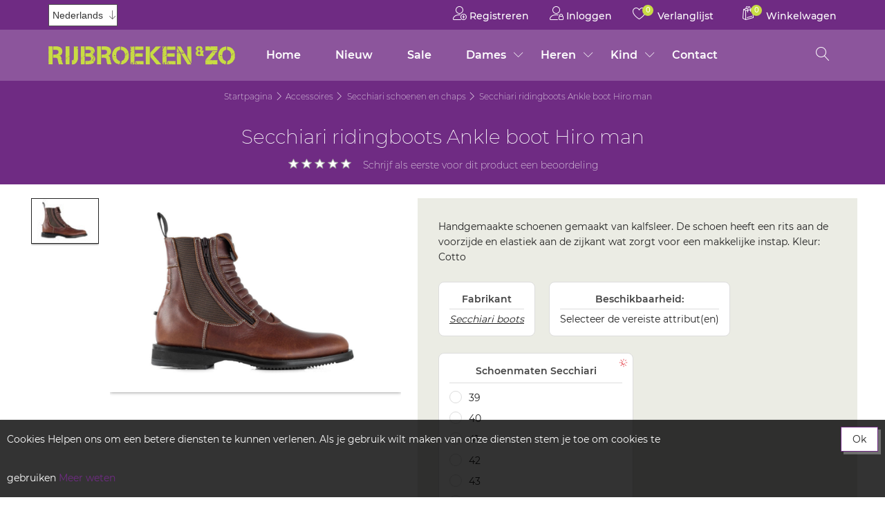

--- FILE ---
content_type: text/html; charset=utf-8
request_url: https://rijbroekenenzo.nl/secchiari-ridingboots-ankle-boot-hiro-man-3
body_size: 14843
content:
<!DOCTYPE html><html lang=nl class="html-product-details-page html-columns-one-page"><head><title>Secchiari ridingboots Ankle boot Hiro man | Rijbroeken en zo! Paardrijkleding online</title><meta charset=UTF-8><meta name=description content="Handgemaakte schoenen gemaakt van kalfsleer.
De schoen heeft een rits aan de voorzijde en elastiek aan de zijkant wat zorgt voor een makkelijke instap.
Kleur: Cotto"><meta name=keywords content="rijkleding,paardrijkleding,rijbroeken,rijjasje,ruitersportkleding,ruitershop,Anky,Lavalencio,Harry's horse,Equiline,EuroStar,Catago,hv polo,Naketano,Samshield,pk,Cavalleria,Kask"><meta name=generator content=nopCommerce><meta name=viewport content="width=device-width, initial-scale=1"><meta property=og:type content=product><meta property=og:title content="Secchiari ridingboots Ankle boot Hiro man"><meta property=og:description content="Handgemaakte schoenen gemaakt van kalfsleer.
De schoen heeft een rits aan de voorzijde en elastiek aan de zijkant wat zorgt voor een makkelijke instap.
Kleur: Cotto"><meta property=og:image content=https://rijbroekenenzo.nl/images/thumbs/0000157_secchiari-ridingboots-ankle-boot-hiro-man_550.jpeg><meta property=og:image:url content=https://rijbroekenenzo.nl/images/thumbs/0000157_secchiari-ridingboots-ankle-boot-hiro-man_550.jpeg><meta property=og:url content=https://rijbroekenenzo.nl/secchiari-ridingboots-ankle-boot-hiro-man-3><meta property=og:site_name content="Rijbroeken en Zo!"><meta property=twitter:card content=summary><meta property=twitter:site content="Rijbroeken en Zo!"><meta property=twitter:title content="Secchiari ridingboots Ankle boot Hiro man"><meta property=twitter:description content="Handgemaakte schoenen gemaakt van kalfsleer.
De schoen heeft een rits aan de voorzijde en elastiek aan de zijkant wat zorgt voor een makkelijke instap.
Kleur: Cotto"><meta property=twitter:image content=https://rijbroekenenzo.nl/images/thumbs/0000157_secchiari-ridingboots-ankle-boot-hiro-man_550.jpeg><meta property=twitter:url content=https://rijbroekenenzo.nl/secchiari-ridingboots-ankle-boot-hiro-man-3><link href=/lib/jquery-ui/jquery-ui-1.12.1.custom/jquery-ui.min.css rel=stylesheet><link href=/Themes/RijbroekenEnZo/Content/css/magnific-popup.css rel=stylesheet><link href=/Themes/RijbroekenEnZo/Content/css/xzoom.css rel=stylesheet><link href=/Themes/RijbroekenEnZo/Content/css/slinky.min.css rel=stylesheet><link href=/Themes/RijbroekenEnZo/Content/css/linearicons.css rel=stylesheet><link href=/Themes/RijbroekenEnZo/Content/css/slick-theme.css rel=stylesheet><link href=/Themes/RijbroekenEnZo/Content/css/slick.css rel=stylesheet><link href="/Themes/RijbroekenEnZo/Content/css/rijbroeken.css?cdv=346246" rel=stylesheet><link href=/Themes/RijbroekenEnZo/Content/css/skeletabs.css rel=stylesheet><link href=/Themes/RijbroekenEnZo/Content/fancybox/jquery.fancybox.css rel=stylesheet><link href=/lib/magnific-popup/magnific-popup.css rel=stylesheet><link rel=apple-touch-icon sizes=180x180 href=/icons/icons_0/apple-touch-icon.png><link rel=icon type=image/png sizes=32x32 href=/icons/icons_0/favicon-32x32.png><link rel=icon type=image/png sizes=16x16 href=/icons/icons_0/favicon-16x16.png><link rel=manifest href=/icons/icons_0/site.webmanifest><link rel=mask-icon href=/icons/icons_0/safari-pinned-tab.svg color=#6f2b82><link rel="shortcut icon" href=/icons/icons_0/favicon.ico><meta name=msapplication-TileColor content=#603cba><meta name=msapplication-config content=/icons/icons_0/browserconfig.xml><meta name=theme-color content=#ffffff><script id=mcjs>!function(n,t,i,r,u){r=n.createElement(t);u=n.getElementsByTagName(t)[0];r.async=1;r.src=i;u.parentNode.insertBefore(r,u)}(document,"script","https://chimpstatic.com/mcjs-connected/js/users/eccd3285724d95e6fc6ce397d/da7b274fc607e66e44c189f83.js")</script><body><div class=ajax-loading-block-window style=display:none></div><div id=dialog-notifications-success title=Melding style=display:none></div><div id=dialog-notifications-error title=Fout style=display:none></div><div id=dialog-notifications-warning title=Waarschuwing style=display:none></div><div id=bar-notification class="bar-notification-container generalNote" data-close=Sluiten><div class=generalnote-main></div></div><!--[if lte IE 8]><div style=clear:both;height:59px;text-align:center;position:relative><a href=http://www.microsoft.com/windows/internet-explorer/default.aspx target=_blank> <img src=/Themes/RijbroekenEnZo/Content/images/ie_warning.jpg height=42 width=820 alt="You are using an outdated browser. For a faster, safer browsing experience, upgrade for free today."> </a></div><![endif]--><div class=master-wrapper-page><div class=header><div class=header-upper><div class=header-selectors-wrapper><div class=language-selector><div class=select-wrapper><select id=customerlanguage name=customerlanguage onchange=setLocation(this.value) aria-label="Kiezer talen"><option selected value="https://rijbroekenenzo.nl/changelanguage/2?returnUrl=%2Fsecchiari-ridingboots-ankle-boot-hiro-man-3">Nederlands<option value="https://rijbroekenenzo.nl/changelanguage/1?returnUrl=%2Fsecchiari-ridingboots-ankle-boot-hiro-man-3">English</select></div></div></div><div class=header-links-wrapper><div class=header-links><ul><li><a href="/register?returnUrl=%2Fsecchiari-ridingboots-ankle-boot-hiro-man-3" class=ico-register> <span class="linearicons-user-plus l-icon"></span> Registreren </a><li><a href="/login?returnUrl=%2Fsecchiari-ridingboots-ankle-boot-hiro-man-3" class=ico-login> <span class="linearicons-user-lock l-icon"></span> Inloggen </a><li><a href=/wishlist class=ico-wishlist> <span class="linearicons-heart l-icon"></span> <span class=wishlist-qty>0</span> <span class=wishlist-label>Verlanglijst</span> </a><li id=topcartlink><a href=/cart class=ico-cart> <span class="linearicons-bag l-icon"></span> <span class=cart-qty>0</span> <span class=cart-label>Winkelwagen</span> </a></ul></div><div id=flyout-cart class=flyout-cart><div class=mini-shopping-cart><div class=count>U heeft geen artikelen in uw winkelwagen</div></div></div></div></div><div class=header-lower><div class=header-logo><a href="/"> <img alt="Rijbroeken en Zo!" src=https://rijbroekenenzo.nl/images/thumbs/0000003_Rijbroeken-&amp;-Zo-Logoweb.png> </a></div><div class=header-menu><div class=linearicons-menu style=cursor:pointer onclick=openNav()></div><ul class="top-menu notmobile"><li><a href="/">Home</a><li><a href=/nieuw-6>Nieuw </a><li><a href=/sale-6>Sale </a><li><a href=/dames-6>Dames </a> <a href="javascript:void 0" class=sublist-toggle> <span class=linearicons-chevron-down></span> </a><ul class="sublist first-level bs_first_dropdown"><li><a href=/jassen-6>Jassen </a><li><a href=/rijbroeken-7>Rijbroeken </a><li><a href=/bodywarmers-4>Bodywarmers </a><li><a href=/vesten-6>Vesten </a><li><a href=/shirts-6>Shirts </a><li><a href=/wedstrijd-jasjes-6>Wedstrijd jasjes </a><li><a href=/wedstrijd-shirts-6>Wedstrijd shirts </a></ul><li><a href=/heren-6>Heren </a> <a href="javascript:void 0" class=sublist-toggle> <span class=linearicons-chevron-down></span> </a><ul class="sublist first-level bs_first_dropdown"><li><a href=/jassen-10>Jassen </a><li><a href=/rijbroeken-8>Rijbroeken </a><li><a href=/vesten-7>Vesten </a><li><a href=/shirts-7>Shirts </a><li><a href=/wedstrijd-jasjes-7>Wedstrijd jasjes </a><li><a href=/wedstrijd-shirts-7>Wedstrijd shirts </a></ul><li><a href=/kind-5>Kind </a> <a href="javascript:void 0" class=sublist-toggle> <span class=linearicons-chevron-down></span> </a><ul class="sublist first-level bs_first_dropdown"><li><a href=/jassen-11>Jassen </a><li><a href=/rijbroeken-9>Rijbroeken </a><li><a href=/bodywarmers-5>Bodywarmers </a><li><a href=/vesten-8>Vesten </a><li><a href=/shirts-8>Shirts </a><li><a href=/wedstrijd-jasjes-8>Wedstrijd jasjes </a><li><a href=/wedstrijd-shirts-8>Wedstrijd shirts </a></ul><li><a href=/contactus>Contact</a></ul><div id=mySidenav><a href="javascript:void 0" class=closebtn onclick=closeNav()> <span class=linearicons-cross></span> </a><div id=menu><ul class=bs_mobile_menu><li><a href="/">Home</a><li><a href=/nieuw-6>Nieuw </a><li><a href=/sale-6>Sale </a><li><a href=/dames-6>Dames </a> <a href="javascript:void 0" class=sublist-toggle> <span class=linearicons-chevron-down></span> </a><ul class="sublist first-level bs_first_dropdown"><li><a href=/jassen-6>Jassen </a><li><a href=/rijbroeken-7>Rijbroeken </a><li><a href=/bodywarmers-4>Bodywarmers </a><li><a href=/vesten-6>Vesten </a><li><a href=/shirts-6>Shirts </a><li><a href=/wedstrijd-jasjes-6>Wedstrijd jasjes </a><li><a href=/wedstrijd-shirts-6>Wedstrijd shirts </a></ul><li><a href=/heren-6>Heren </a> <a href="javascript:void 0" class=sublist-toggle> <span class=linearicons-chevron-down></span> </a><ul class="sublist first-level bs_first_dropdown"><li><a href=/jassen-10>Jassen </a><li><a href=/rijbroeken-8>Rijbroeken </a><li><a href=/vesten-7>Vesten </a><li><a href=/shirts-7>Shirts </a><li><a href=/wedstrijd-jasjes-7>Wedstrijd jasjes </a><li><a href=/wedstrijd-shirts-7>Wedstrijd shirts </a></ul><li><a href=/kind-5>Kind </a> <a href="javascript:void 0" class=sublist-toggle> <span class=linearicons-chevron-down></span> </a><ul class="sublist first-level bs_first_dropdown"><li><a href=/jassen-11>Jassen </a><li><a href=/rijbroeken-9>Rijbroeken </a><li><a href=/bodywarmers-5>Bodywarmers </a><li><a href=/vesten-8>Vesten </a><li><a href=/shirts-8>Shirts </a><li><a href=/wedstrijd-jasjes-8>Wedstrijd jasjes </a><li><a href=/wedstrijd-shirts-8>Wedstrijd shirts </a></ul><li><a href=/merken-5>Merken </a> <a href="javascript:void 0" class=sublist-toggle> <span class=linearicons-chevron-down></span> </a><ul class="sublist first-level bs_first_dropdown"><li><a href=/equiline-2>Equiline </a><li><a href=/cavalerria-toscana-2>Cavalerria Toscana </a><li><a href=/anky-2>Anky </a><li><a href=/eurostar-2>Secchiari boots </a><li><a href=/pk-international-2>Pk International </a><li><a href=/harrys-horse-2>Harry&#x27;s horse </a><li><a href=/la-valencio-2>Animo </a><li><a href=/samshield-2>Samshield </a><li><a href=/parlanti-2>Parlanti </a><li><a href=/catago-2>Catago </a><li><a href=/one-k-2>One K </a></ul><li><a href=/accessoires-6>Accessoires </a> <a href="javascript:void 0" class=sublist-toggle> <span class=linearicons-chevron-down></span> </a><ul class="sublist first-level bs_first_dropdown"><li><a href=/caps-helmen-3>Caps &amp; Helmen </a><li><a href=/zadeldekjes-3>Zadeldekjes </a><li><a href=/rijlaarzen-3>Rijlaarzen </a><li><a href=/handschoenen-3>Handschoenen </a><li><a href=/oornetjes-3>Oornetjes </a><li><a href=/sokken-3>Sokken </a><li><a href=/beenbeschermers-3>Beenbeschermers </a><li><a href=/secchiari-custom-made-laarzen-3>Secchiari Custom made laarzen </a><li><a href=/standaard-secchiari-laarzen-3>Standaard Secchiari laarzen </a><li><a href=/secchiari-schoenen-en-chaps-3>Secchiari schoenen en chaps </a></ul><li><a href=/contactus>Contact</a></ul></div></div></div><div class="search-box store-search-box"><div class=bs_search_bar><div class=bs_search_box_main><form method=get id=small-search-box-form action=/search><input type=text class=search-box-text id=small-searchterms autocomplete=off name=q placeholder="Zoek in winkel" aria-label="Zoek in winkel"> <button type=submit class=search-box-button value=Zoek> <span class=linearicons-magnifier></span> </button></form><span class=search-note> Hit Enter to Search and Esc to Close </span></div></div><button type=submit class=search-box-button-1 value=Zoek> <span class=linearicons-magnifier></span> </button></div></div></div><div class=bs_product_name_breadcrumb><div class="breadcrumb bs_product_breadcrumb"><ul itemscope itemtype=http://schema.org/BreadcrumbList><li><span> <a href="/"> <span>Startpagina</span> </a> </span> <span class="delimiter linearicons-chevron-right"></span><li itemprop=itemListElement itemscope itemtype=http://schema.org/ListItem><a href=/accessoires-6 itemprop=item> <span itemprop=name>Accessoires</span> </a> <span class="delimiter linearicons-chevron-right"></span><meta itemprop=position content=1><li itemprop=itemListElement itemscope itemtype=http://schema.org/ListItem><a href=/secchiari-schoenen-en-chaps-3 itemprop=item> <span itemprop=name>Secchiari schoenen en chaps</span> </a> <span class="delimiter linearicons-chevron-right"></span><meta itemprop=position content=2><li itemprop=itemListElement itemscope itemtype=http://schema.org/ListItem><strong class=current-item itemprop=name>Secchiari ridingboots Ankle boot Hiro man</strong> <span itemprop=item itemscope itemtype=http://schema.org/Thing id=/secchiari-ridingboots-ankle-boot-hiro-man-3> </span><meta itemprop=position content=3></ul></div><div class=bs_product_name_detail_page><h1>Secchiari ridingboots Ankle boot Hiro man</h1><div class=product-reviews-overview><div class=product-review-box><div class=rating><div style=width:0%></div></div></div><div class=product-no-reviews><a href=/productreviews/81>Schrijf als eerste voor dit product een beoordeling</a></div></div></div></div><div class=master-wrapper-content><div class=master-column-wrapper><div class=center-1><div class="page product-details-page"><div class=page-body><form method=post id=product-details-form action=/secchiari-ridingboots-ankle-boot-hiro-man-3><div itemscope itemtype=http://schema.org/Product><meta itemprop=name content="Secchiari ridingboots Ankle boot Hiro man"><meta itemprop=sku><meta itemprop=gtin><meta itemprop=mpn><meta itemprop=description content="Handgemaakte schoenen gemaakt van kalfsleer.
De schoen heeft een rits aan de voorzijde en elastiek aan de zijkant wat zorgt voor een makkelijke instap.
Kleur: Cotto"><meta itemprop=image content=https://rijbroekenenzo.nl/images/thumbs/0000157_secchiari-ridingboots-ankle-boot-hiro-man_550.jpeg><meta itemprop=brand content="Secchiari boots"><div itemprop=offers itemscope itemtype=http://schema.org/Offer><meta itemprop=url content=https://rijbroekenenzo.nl/secchiari-ridingboots-ankle-boot-hiro-man-3><meta itemprop=price content=230.00><meta itemprop=priceCurrency content=EUR><meta itemprop=priceValidUntil><meta itemprop=availability content=http://schema.org/OutOfStock></div><div itemprop=review itemscope itemtype=http://schema.org/Review><meta itemprop=author content=ALL><meta itemprop=url content=/productreviews/81></div></div><div data-productid=81><div class=product-essential><div class=gallery id=fancy><div class=picture><img class=xzoom id=xzoom-fancy-81 alt="Afbeeldingen van Secchiari ridingboots Ankle boot Hiro man" src=https://rijbroekenenzo.nl/images/thumbs/0000157_secchiari-ridingboots-ankle-boot-hiro-man.jpeg xoriginal=https://rijbroekenenzo.nl/images/thumbs/0000157_secchiari-ridingboots-ankle-boot-hiro-man.jpeg title="Afbeeldingen van Secchiari ridingboots Ankle boot Hiro man"></div><div class="xzoom-thumbs picture-thumbs"><a class=thumb-item href=https://rijbroekenenzo.nl/images/thumbs/0000157_secchiari-ridingboots-ankle-boot-hiro-man.jpeg alt="Afbeeldingen van Secchiari ridingboots Ankle boot Hiro man"> <img class=xzoom-gallery src=https://rijbroekenenzo.nl/images/thumbs/0000157_secchiari-ridingboots-ankle-boot-hiro-man_100.jpeg alt="Afbeeldingen van Secchiari ridingboots Ankle boot Hiro man" title="Afbeeldingen van Secchiari ridingboots Ankle boot Hiro man" xpreview=https://rijbroekenenzo.nl/images/thumbs/0000157_secchiari-ridingboots-ankle-boot-hiro-man.jpeg> </a></div></div><div class=overview><div class=short-description>Handgemaakte schoenen gemaakt van kalfsleer. De schoen heeft een rits aan de voorzijde en elastiek aan de zijkant wat zorgt voor een makkelijke instap. Kleur: Cotto</div><div class=manufacturers><span class=label>Fabrikant</span> <span class=value> <a href=/secchiari-boots>Secchiari boots</a> </span></div><div class="availability bs_availability"><div class="stock bs_stock"><span class=label>Beschikbaarheid:</span> <span class=value id=stock-availability-value-81>Selecteer de vereiste attribut(en)</span></div></div><div class=bs_product_attributes><div class=bs_procuct_each_attribute><div id=product_attribute_label_82 class=bs_product_attrubute_label><label class=text-prompt> Schoenmaten Secchiari </label> <span class=required> <span class=linearicons-sun-small></span> </span></div><div id=product_attribute_input_82 class=bs_product_attrubute_value><ul class="option-list bs_radio_btn_list"><li><input id=product_attribute_82_385 type=radio name=product_attribute_82 value=385 checked> <label for=product_attribute_82_385>39</label><li><input id=product_attribute_82_386 type=radio name=product_attribute_82 value=386 checked> <label for=product_attribute_82_386>40</label><li><input id=product_attribute_82_387 type=radio name=product_attribute_82 value=387 checked> <label for=product_attribute_82_387>41</label><li><input id=product_attribute_82_388 type=radio name=product_attribute_82 value=388 checked> <label for=product_attribute_82_388>42</label><li><input id=product_attribute_82_389 type=radio name=product_attribute_82 value=389 checked> <label for=product_attribute_82_389>43</label><li><input id=product_attribute_82_390 type=radio name=product_attribute_82 value=390 checked> <label for=product_attribute_82_390>44</label><li><input id=product_attribute_82_391 type=radio name=product_attribute_82 value=391 checked> <label for=product_attribute_82_391>45</label><li><input id=product_attribute_82_392 type=radio name=product_attribute_82 value=392 checked> <label for=product_attribute_82_392>46</label></ul></div></div></div><div class=prices><div class=product-price><span id=price-value-81 class=price-value-81> €230,00 </span></div></div><div class="add-to-cart bs_add_to_cart"><div class=add-to-cart-panel><label class=qty-label for=addtocart_81_EnteredQuantity>Aantal:</label> <input id=product_enteredQuantity_81 class=qty-input type=text aria-label="Voer een hoeveelheid in" data-val=true data-val-required="The Aantal field is required." name=addtocart_81.EnteredQuantity value=1> <button type=button id=add-to-cart-button-81 class=bs_add_to_cart_button value="Bestel nu!" data-productid=81 onclick="return AjaxCart.addproducttocart_details(&#34;/addproducttocart/details/81/1&#34;,&#34;#product-details-form&#34;),!1"> <span class=linearicons-bag2></span> <span>Bestel nu!</span> </button></div></div><div class=product-estimate-shipping><a href=#estimate-shipping-popup-81 id=open-estimate-shipping-popup-81 class=open-estimate-shipping-popup data-effect=estimate-shipping-popup-zoom-in><div><span class=linearicons-truck></span></div></a><div id=estimate-shipping-popup-81 class="estimate-shipping-popup mfp-with-anim mfp-hide"><div class=bs_shipping_popup_main><div class=bs_shipping_popup><div class=bs_required_popup_info><p><span class=required></span> <span>Verplicht</span></div><div class=ship-to-title><strong>Verzenden naar</strong></div><div class="estimate-shipping-row shipping-address"><div class="estimate-shipping-row-item address-item"><div class=estimate-shipping-row><div class=bs_input_area><select class=estimate-shipping-address-control data-trigger=country-select data-url=/country/getstatesbycountryid data-stateprovince=#StateProvinceId data-loading=#estimate-shipping-loading-progress placeholder=Land id=CountryId name=CountryId><option value=0>Selecteer land<option value=153>Nederland<option value=23>Belgie<option value=83>Duitsland<option value=59>Denemarken<option value=76>Frankrijk<option value=126>Luxemburg<option value=16>Oostenrijk<option value=200>Spain<option value=226>Groot Britannie<option value=4>Albania<option value=5>Algeria<option value=6>American Samoa<option value=7>Andorra<option value=8>Angola<option value=9>Anguilla<option value=10>Antarctica<option value=11>Antigua and Barbuda<option value=12>Argentina<option value=13>Armenia<option value=14>Aruba<option value=15>Australia<option value=17>Azerbaijan<option value=18>Bahamas<option value=19>Bahrain<option value=20>Bangladesh<option value=21>Barbados<option value=22>Belarus<option value=24>Belize<option value=25>Benin<option value=26>Bermuda<option value=27>Bhutan<option value=28>Bolivia<option value=29>Bosnia and Herzegowina<option value=30>Botswana<option value=31>Bouvet Island<option value=32>Brazil<option value=33>British Indian Ocean Territory<option value=34>Brunei Darussalam<option value=35>Bulgaria<option value=36>Burkina Faso<option value=37>Burundi<option value=38>Cambodia<option value=39>Cameroon<option value=2>Canada<option value=40>Cape Verde<option value=41>Cayman Islands<option value=42>Central African Republic<option value=43>Chad<option value=44>Chile<option value=45>China<option value=46>Christmas Island<option value=47>Cocos (Keeling) Islands<option value=48>Colombia<option value=49>Comoros<option value=50>Congo<option value=51>Congo (Democratic Republic of the)<option value=52>Cook Islands<option value=53>Costa Rica<option value=54>Cote D&#x27;Ivoire<option value=55>Croatia<option value=56>Cuba<option value=57>Cyprus<option value=58>Czech Republic<option value=60>Djibouti<option value=61>Dominica<option value=62>Dominican Republic<option value=63>East Timor<option value=64>Ecuador<option value=65>Egypt<option value=66>El Salvador<option value=67>Equatorial Guinea<option value=68>Eritrea<option value=69>Estonia<option value=70>Eswatini<option value=71>Ethiopia<option value=72>Falkland Islands (Malvinas)<option value=73>Faroe Islands<option value=74>Fiji<option value=75>Finland<option value=77>French Guiana<option value=78>French Polynesia<option value=79>French Southern Territories<option value=80>Gabon<option value=81>Gambia<option value=82>Georgia<option value=84>Ghana<option value=85>Gibraltar<option value=86>Greece<option value=87>Greenland<option value=88>Grenada<option value=89>Guadeloupe<option value=90>Guam<option value=91>Guatemala<option value=92>Guinea<option value=93>Guinea-bissau<option value=94>Guyana<option value=95>Haiti<option value=96>Heard and Mc Donald Islands<option value=97>Honduras<option value=98>Hong Kong<option value=99>Hungary<option value=100>Iceland<option value=101>India<option value=102>Indonesia<option value=103>Iran (Islamic Republic of)<option value=104>Iraq<option value=105>Ireland<option value=106>Israel<option value=107>Italy<option value=108>Jamaica<option value=109>Japan<option value=110>Jordan<option value=111>Kazakhstan<option value=112>Kenya<option value=113>Kiribati<option value=114>Korea<option value=115>Korea, Democratic People&#x27;s Republic of<option value=116>Kuwait<option value=117>Kyrgyzstan<option value=118>Lao People&#x27;s Democratic Republic<option value=119>Latvia<option value=120>Lebanon<option value=121>Lesotho<option value=122>Liberia<option value=123>Libyan Arab Jamahiriya<option value=124>Liechtenstein<option value=125>Lithuania<option value=127>Macau<option value=128>Macedonia<option value=129>Madagascar<option value=130>Malawi<option value=131>Malaysia<option value=132>Maldives<option value=133>Mali<option value=134>Malta<option value=135>Marshall Islands<option value=136>Martinique<option value=137>Mauritania<option value=138>Mauritius<option value=139>Mayotte<option value=140>Mexico<option value=141>Micronesia<option value=142>Moldova<option value=143>Monaco<option value=144>Mongolia<option value=145>Montenegro<option value=146>Montserrat<option value=147>Morocco<option value=148>Mozambique<option value=149>Myanmar<option value=150>Namibia<option value=151>Nauru<option value=152>Nepal<option value=154>New Caledonia<option value=155>New Zealand<option value=156>Nicaragua<option value=157>Niger<option value=158>Nigeria<option value=159>Niue<option value=160>Norfolk Island<option value=161>Northern Mariana Islands<option value=162>Norway<option value=163>Oman<option value=164>Pakistan<option value=165>Palau<option value=166>Palestine<option value=167>Panama<option value=168>Papua New Guinea<option value=169>Paraguay<option value=170>Peru<option value=171>Philippines<option value=172>Pitcairn<option value=173>Poland<option value=174>Portugal<option value=175>Puerto Rico<option value=176>Qatar<option value=177>Reunion<option value=178>Romania<option value=179>Russian Federation<option value=180>Rwanda<option value=181>Saint Kitts and Nevis<option value=182>Saint Lucia<option value=183>Saint Vincent and the Grenadines<option value=184>Samoa<option value=185>San Marino<option value=186>Sao Tome and Principe<option value=187>Saudi Arabia<option value=188>Senegal<option value=189>Serbia<option value=190>Seychelles<option value=191>Sierra Leone<option value=192>Singapore<option value=193>Slovakia (Slovak Republic)<option value=194>Slovenia<option value=195>Solomon Islands<option value=196>Somalia<option value=197>South Africa<option value=198>South Georgia &amp; South Sandwich Islands<option value=199>South Sudan<option value=201>Sri Lanka<option value=202>St. Helena<option value=203>St. Pierre and Miquelon<option value=204>Sudan<option value=205>Suriname<option value=206>Svalbard and Jan Mayen Islands<option value=207>Sweden<option value=208>Switzerland<option value=209>Syrian Arab Republic<option value=210>Taiwan<option value=211>Tajikistan<option value=212>Tanzania<option value=213>Thailand<option value=214>Togo<option value=215>Tokelau<option value=216>Tonga<option value=217>Trinidad and Tobago<option value=218>Tunisia<option value=219>Turkey<option value=220>Turkmenistan<option value=221>Turks and Caicos Islands<option value=222>Tuvalu<option value=223>Uganda<option value=224>Ukraine<option value=225>United Arab Emirates<option value=1>United States<option value=227>United States minor outlying islands<option value=228>Uruguay<option value=229>Uzbekistan<option value=230>Vanuatu<option value=231>Vatican City State (Holy See)<option value=232>Venezuela<option value=233>Viet Nam<option value=234>Virgin Islands (British)<option value=235>Virgin Islands (U.S.)<option value=236>Wallis and Futuna Islands<option value=237>Western Sahara<option value=238>Yemen<option value=239>Zambia<option value=240>Zimbabwe</select> <span class=required>*</span></div></div></div><div class="estimate-shipping-row-item address-item"><div class=bs_input_area><select class=estimate-shipping-address-control placeholder="Staat / provincie" id=StateProvinceId name=StateProvinceId><option value=0>anders</select></div></div><div class="estimate-shipping-row-item address-item"><div class=estimate-shipping-row><div class=bs_input_area><input class=estimate-shipping-address-control placeholder=Postcode type=text id=ZipPostalCode name=ZipPostalCode> <span class=required>*</span></div></div></div></div><div class=choose-shipping-title><strong>Verzendmethode</strong></div><div class=shipping-options><div class=shipping-options-header><div class=estimate-shipping-row><div class=estimate-shipping-row-item-radio></div><div class="estimate-shipping-row-item shipping-item shipping-header-item">Naam</div><div class="estimate-shipping-row-item shipping-item shipping-header-item">Geschatte levering</div><div class="estimate-shipping-row-item shipping-item shipping-header-item">Prijs</div></div></div><div class=shipping-options-body><div class=no-shipping-options>Geen verzendopties</div></div></div><div class=apply-shipping-button-container><input type=button value=Toepassen class="bs_primary_button apply-shipping-button"><div class=message-failure></div></div></div></div></div></div><div class=overview-buttons><div class=add-to-wishlist><button type=button id=add-to-wishlist-button-81 class="bs_secondary_button bs_add_to_wishlist_button" value="" data-productid=81 onclick="return AjaxCart.addproducttocart_details(&#34;/addproducttocart/details/81/2&#34;,&#34;#product-details-form&#34;),!1"> <span class="linearicons-heart l-icon"></span> <span>Toevoegen aan verlanglijst</span> </button></div><div class=compare-products><button type=button value="Vergelijk product" class="bs_secondary_button bs_add_to_compare_list_button" onclick="return AjaxCart.addproducttocomparelist(&#34;/compareproducts/add/81&#34;),!1"> <span class="linearicons-tab l-icon"></span> <span>Vergelijk product</span> </button></div><div class=email-a-friend><button type=button value="Email een vriend" class="bs_secondary_button bs_email_a_friend_button" onclick="setLocation(&#34;/productemailafriend/81&#34;)"> <span class="linearicons-at-sign l-icon"></span> <span>Email een vriend</span> </button></div></div><div class="product-share-button bs_product_share_buttons"><div class="addthis_toolbox addthis_default_style"><a class=addthis_button_preferred_1></a><a class=addthis_button_preferred_2></a><a class=addthis_button_preferred_3></a><a class=addthis_button_preferred_4></a><a class=addthis_button_compact></a><a class="addthis_counter addthis_bubble_style"></a></div><script src="https://s7.addthis.com/js/250/addthis_widget.js#pubid=nopsolutions"></script></div></div></div><div class="product-collateral skltbs-theme-light"><div class=bs_prouduct_nav_bar id=bs_prouduct_nav_bar data-skeletabs="{ &#34;startIndex&#34;: 1 }"><ul class=skltbs-tab-group></ul><div class=skltbs-panel-group></div></div></div></div><input name=__RequestVerificationToken type=hidden value=CfDJ8KOZDEebLA5KmUpDUP42034vOcgwg7Nm9YVz3u5W1t9r9r2UiEO0XrqKku8o45i_F-V25RXi6ERQlg1EwsNm73jQ0t_41xus6bVkub4v2rvQEhZ1HDcwyg6R6FpTxkKJWAwNe4_l7PmIaLMqlguNR1c></form></div></div></div></div></div><div class=footer><div class=footer-upper><div class=bs_footer_subscribe_box><div class=bs_footer_logo><a href="/"> <img alt="Rijbroeken en Zo!" src=https://rijbroekenenzo.nl/images/thumbs/0000003_Rijbroeken-&amp;-Zo-Logoweb.png> </a></div><div class=bs_newsletter><div class=bs_newsletter_title><h3>Nieuwsbrief</h3></div><div class=newsletter><div class=newsletter-subscribe id=newsletter-subscribe-block><div class=newsletter-email><input id=newsletter-email class=newsletter-subscribe-text placeholder="Uw email" aria-label=Aanmelden type=email name=NewsletterEmail> <button type=button value=Verzenden id=newsletter-subscribe-button class=bs_newsletter-subscribe-button> <span class=linearicons-paper-plane></span> </button><div class=options><span class=subscribe> <input id=newsletter_subscribe type=radio value=newsletter_subscribe name=newsletter_block checked> <label for=newsletter_subscribe>Aanmelden</label> </span> <span class=unsubscribe> <input id=newsletter_unsubscribe type=radio value=newsletter_unsubscribe name=newsletter_block> <label for=newsletter_unsubscribe>Opzeggen</label> </span></div></div><div class=newsletter-validation><span id=subscribe-loading-progress style=display:none class=please-wait>Wacht</span> <span class=field-validation-valid data-valmsg-for=NewsletterEmail data-valmsg-replace=true></span></div></div><div class=newsletter-result id=newsletter-result-block></div></div></div></div><div class=bs_footer_link><div class="footer-block information"><div class=title><strong>Informatie</strong></div><ul class=list><li><span class=linearicons-chevron-right></span> <a href=/sitemap>Sitemap</a><li><span class=linearicons-chevron-right></span> <a href=/shipping-returns>Shipping &amp; returns</a><li><span class=linearicons-chevron-right></span> <a href=/privacy-notice>Privacy &amp; Cookies</a><li><span class=linearicons-chevron-right></span> <a href=/algemene-voorwaarden>Algemene voorwaarden</a><li><span class=linearicons-chevron-right></span> <a href=/about-us>Over ons</a><li><span class=linearicons-chevron-right></span> <a href=/contactus>Contact</a></ul></div><div class="footer-block customer-service"><div class=title><strong>Klantenservice</strong></div><ul class=list><li><span class=linearicons-chevron-right></span> <a href=/search>Zoek</a><li><span class=linearicons-chevron-right></span> <a href=/recentlyviewedproducts>Recent bekeken producten</a><li><span class=linearicons-chevron-right></span> <a href=/newproducts>Nieuwe producten</a></ul></div><div class="footer-block my-account"><div class=title><strong>Mijn account</strong></div><ul class=list><li><span class=linearicons-chevron-right></span> <a href=/customer/info>Mijn account</a><li><span class=linearicons-chevron-right></span> <a href=/order/history>Bestellingen</a><li><span class=linearicons-chevron-right></span> <a href=/customer/addresses>Klant adressen</a><li><span class=linearicons-chevron-right></span> <a href=/cart>Winkelwagen</a><li><span class=linearicons-chevron-right></span> <a href=/wishlist>Verlanglijst</a></ul></div><div class="footer-block follow-us"><div class=social><div class=title><strong>Volg ons</strong></div><ul class=networks><li class=facebook><a href="https://www.facebook.com/RijbroekenZo/" target=_blank> <span class=bs-facebook></span> </a><li class=rss><a href=/news/rss/2> <span class=bs-rss></span> </a></ul></div></div></div></div><div class=footer-lower><div><div class=footer-powered-by>Created by <a href="https://agency8.nl/"><strong>Agency8</strong> Internet &amp; Marketing bureau</a></div></div><div class=footer-info><span class=footer-disclaimer>Copyright ; 2026 Rijbroeken en Zo!. Alle rechten voorbehouden</span> <span class=footer-tax-shipping> Alle prijzen zijn inclusief BTW ingevoerd. Exclusief <a href=/shipping-returns>verzenden</a> </span></div></div><div class=footer-powered-by-nc>Powered by <a href="https://www.nopcommerce.com/">nopCommerce</a></div></div></div><div id=eu-cookie-bar-notification class=eu-cookie-bar-notification><div class=content><div class=text>Cookies Helpen ons om een betere diensten te kunnen verlenen. Als je gebruik wilt maken van onze diensten stem je toe om cookies te gebruiken <a class=learn-more href=/privacy-notice>Meer weten</a></div><div class=buttons-more><button type=button class="ok-button bs_secondary_button bs_font_weight_400" id=eu-cookie-ok>Ok</button></div></div></div><script src=/lib/jquery/jquery-3.4.1.min.js></script><script src=/lib/jquery-validate/jquery.validate-v1.19.1/jquery.validate.min.js></script><script src=/lib/jquery-validate/jquery.validate.unobtrusive-v3.2.11/jquery.validate.unobtrusive.min.js></script><script src=/lib/jquery-ui/jquery-ui-1.12.1.custom/jquery-ui.min.js></script><script src=/lib/jquery-migrate/jquery-migrate-3.1.0.min.js></script><script src=/js/public.ajaxcart.js></script><script src=/js/public.countryselect.js></script><script src=/Themes/RijbroekenEnZo/Content/js/sweetalert2.all.min.js></script><script src=/Themes/RijbroekenEnZo/Content/js/public.common.js></script><script src=/Themes/RijbroekenEnZo/Content/js/xzoom.min.js></script><script src=/Themes/RijbroekenEnZo/Content/js/magnific-popup.js></script><script src=/Themes/RijbroekenEnZo/Content/js/slinky.min.js></script><script src=/Themes/RijbroekenEnZo/Content/js/slick.min.js></script><script src=/Themes/RijbroekenEnZo/Content/js/skeletabs.js></script><script src=/Themes/RijbroekenEnZo/Content/fancybox/jquery.fancybox.js></script><script src=/js/public.estimateshipping.popup.js></script><script src=/lib/magnific-popup/jquery.magnific-popup.min.js></script><script>(function(n){n(document).ready(function(){n(".xzoom, .xzoom-gallery").xzoom({title:!0,tint:"#222",Xoffset:15});var t="ontouchstart"in window;t?(n(".xzoom, .xzoom2, .xzoom3, .xzoom4, .xzoom5").each(function(){var t=n(this).data("xzoom");t.eventunbind()}),n(".xzoom, .xzoom2, .xzoom3").each(function(){var t=n(this).data("xzoom");n(this).hammer().on("tap",function(n){n.pageX=n.gesture.center.pageX;n.pageY=n.gesture.center.pageY;t.eventmove=function(n){n.hammer().on("drag",function(n){n.pageX=n.gesture.center.pageX;n.pageY=n.gesture.center.pageY;t.movezoom(n);n.gesture.preventDefault()})};t.eventleave=function(n){n.hammer().on("tap",function(){t.closezoom()})};t.openzoom(n)})}),n(".xzoom").each(function(){var t=n(this).data("xzoom");n(this).hammer().on("tap",function(i){function f(){r==2?(t.closezoom(),n.fancybox.open(t.gallery().cgallery)):t.closezoom();r=0}var u,r;i.pageX=i.gesture.center.pageX;i.pageY=i.gesture.center.pageY;u=1;t.eventmove=function(n){n.hammer().on("drag",function(n){n.pageX=n.gesture.center.pageX;n.pageY=n.gesture.center.pageY;t.movezoom(n);n.gesture.preventDefault()})};r=0;t.eventclick=function(n){n.hammer().on("tap",function(){r++;r==1&&setTimeout(f,300);i.gesture.preventDefault()})};t.openzoom(i)})}),n(".xzoom").each(function(){var t=n(this).data("xzoom");n(this).hammer().on("tap",function(i){function f(){if(r==2){t.closezoom();var u=t.gallery().cgallery,i,f=[];for(i in u)f[i]={src:u[i]};n.magnificPopup.open({items:f,type:"image",gallery:{enabled:!0}})}else t.closezoom();r=0}var u,r;i.pageX=i.gesture.center.pageX;i.pageY=i.gesture.center.pageY;u=1;t.eventmove=function(n){n.hammer().on("drag",function(n){n.pageX=n.gesture.center.pageX;n.pageY=n.gesture.center.pageY;t.movezoom(n);n.gesture.preventDefault()})};r=0;t.eventclick=function(n){n.hammer().on("tap",function(){r++;r==1&&setTimeout(f,300);i.gesture.preventDefault()})};t.openzoom(i)})})):n("#xzoom-fancy-81").bind("click",function(t){var i=n(this).data("xzoom");i.closezoom();n.fancybox.open(i.gallery().cgallery,{padding:0,helpers:{overlay:{locked:!1}}});t.preventDefault()})})})(jQuery)</script><script>$(document).ready(function(){showHideRadioQuantity("product_attribute_82")})</script><script>function showHideDropdownQuantity(n){$("select[name="+n+"] > option").each(function(){$("#"+n+"_"+this.value+"_qty_box").hide()});$("#"+n+"_"+$("select[name="+n+"] > option:selected").val()+"_qty_box").css("display","inline-block")}function showHideRadioQuantity(n){$("input[name="+n+"]:radio").each(function(){$("#"+$(this).attr("id")+"_qty_box").hide()});$("#"+n+"_"+$("input[name="+n+"]:radio:checked").val()+"_qty_box").css("display","inline-block")}function showHideCheckboxQuantity(n){$("#"+n).is(":checked")?$("#"+n+"_qty_box").css("display","inline-block"):$("#"+n+"_qty_box").hide()}</script><script>function attribute_change_handler_81(){$.ajax({cache:!1,url:"/shoppingcart/productdetails_attributechange?productId=81&validateAttributeConditions=False&loadPicture=True",data:$("#product-details-form").serialize(),type:"POST",success:function(n){var t;if(n.price&&$(".price-value-81").text(n.price),n.basepricepangv?$("#base-price-pangv-81").text(n.basepricepangv):$("#base-price-pangv-81").hide(),n.sku?$("#sku-81").text(n.sku).parent(".sku").show():$("#sku-81").parent(".sku").hide(),n.mpn?$("#mpn-81").text(n.mpn).parent(".manufacturer-part-number").show():$("#mpn-81").parent(".manufacturer-part-number").hide(),n.gtin?$("#gtin-81").text(n.gtin).parent(".gtin").show():$("#gtin-81").parent(".gtin").hide(),n.stockAvailability&&$("#stock-availability-value-81").text(n.stockAvailability),n.enabledattributemappingids)for(t=0;t<n.enabledattributemappingids.length;t++)$("#product_attribute_label_"+n.enabledattributemappingids[t]).show(),$("#product_attribute_input_"+n.enabledattributemappingids[t]).show();if(n.disabledattributemappingids)for(t=0;t<n.disabledattributemappingids.length;t++)$("#product_attribute_label_"+n.disabledattributemappingids[t]).hide(),$("#product_attribute_input_"+n.disabledattributemappingids[t]).hide();n.pictureDefaultSizeUrl&&$("#xzoom-fancy-81").attr("src",n.pictureDefaultSizeUrl);n.pictureFullSizeUrl&&$("#xzoom-fancy-81").attr("xoriginal",n.pictureFullSizeUrl);n.message&&alert(n.message);$(document).trigger({type:"product_attributes_changed",changedData:n})}})}$(document).ready(function(){attribute_change_handler_81();$("#product_attribute_82_385").on("click",function(){attribute_change_handler_81()});$("#product_attribute_82_386").on("click",function(){attribute_change_handler_81()});$("#product_attribute_82_387").on("click",function(){attribute_change_handler_81()});$("#product_attribute_82_388").on("click",function(){attribute_change_handler_81()});$("#product_attribute_82_389").on("click",function(){attribute_change_handler_81()});$("#product_attribute_82_390").on("click",function(){attribute_change_handler_81()});$("#product_attribute_82_391").on("click",function(){attribute_change_handler_81()});$("#product_attribute_82_392").on("click",function(){attribute_change_handler_81()})})</script><script>$(document).ready(function(){$("#addtocart_81_EnteredQuantity").on("keydown",function(n){if(n.keyCode==13)return $("#add-to-cart-button-81").trigger("click"),!1});$("#product_enteredQuantity_81").on("input propertychange paste",function(){var n={productId:81,quantity:$("#product_enteredQuantity_81").val()};$(document).trigger({type:"product_quantity_changed",changedData:n})})})</script><script>$(document).ready(function(){var n={},t=!1,u=!1,f={opener:"#open-estimate-shipping-popup-81",form:"#product-details-form",contentEl:"#estimate-shipping-popup-81",countryEl:"#CountryId",stateProvinceEl:"#StateProvinceId",zipPostalCodeEl:"#ZipPostalCode",localizedData:{noShippingOptionsMessage:"Geen verzendopties",countryErrorMessage:"Land is verplicht",zipPostalCodeErrorMessage:"Postcode is vereist"},urlFactory:function(n){var t=$.param({CountryId:n.countryId,StateProvinceId:n.stateProvinceId,ZipPostalCode:n.zipPostalCode});return`/product/estimateshipping?ProductId=81&${t}`},handlers:{openPopUp:function(){if(t){var i=n.getShippingAddress();n.validateAddress(i)?n.getShippingOptions(i):n.clearShippingOptions();t=!1}},load:function(){if(!$.magnificPopup.instance.isOpen){var n=$("<div/>").addClass("shipping-title").append($("<span/>").addClass("shipping-price-title").text("Verzending:")).append($("<span/>").addClass("shipping-loading"));$("#open-estimate-shipping-popup-81").html(n)}},success:function(){var t=n.getActiveShippingOption();n.selectShippingOption(t);u=!0;n.settings.handlers.success=undefined},error:function(){n.selectShippingOption()},selectedOption:function(t){var i,u,r;t&&t.provider&&t.price&&n.validateAddress(t.address)?(i=$("#open-estimate-shipping-popup-81"),u=$("<div/>").addClass("shipping-title").append($("<span/>").addClass("shipping-price-title").text("Verzending:")).append($("<span/>").addClass("shipping-price").text(t.price)),i.html(u),r=$("<div/>").addClass("estimated-delivery").append($("<div/>").addClass("shipping-address").append($("<span/>").text(`tot ${t.address.countryName}, ${t.address.stateProvinceName?t.address.stateProvinceName+",":""} ${t.address.zipPostalCode} via ${t.provider}`)).append($("<i/>").addClass("arrow-down"))),t.deliveryDate&&t.deliveryDate!=="-"&&r.append($("<div/>").addClass("shipping-date").text(`Geschatte levering op ${t.deliveryDate}`)),i.append(r)):$("#open-estimate-shipping-popup-81").html($("<span/>").text("Bekijk jouw verzendkosten")).append($("<i/>").addClass("arrow-down"))}}},i,r;n=createEstimateShippingPopUp(f);n.init();i=function(){var t=n.getShippingAddress();n.validateAddress(t)?n.getShippingOptions(t):n.selectShippingOption()};i();r=function(r){var o=r.changedData.productId,f,e;o===81&&(n.params.selectedShippingOption?(f=n.params.selectedShippingOption.address,e=n.getShippingAddress(),n.addressesAreEqual(f,e)||(t=!0),n.getShippingOptions(f)):u?t=!0:i())};setTimeout(function(){$(document).on("product_attributes_changed",r)},500);$(document).on("product_quantity_changed",r)})</script><script>$(document).ready(function(){$(".header").on("mouseenter","#topcartlink",function(){$("#flyout-cart").addClass("active")});$(".header").on("mouseleave","#topcartlink",function(){$("#flyout-cart").removeClass("active")});$(".header").on("mouseenter","#flyout-cart",function(){$("#flyout-cart").addClass("active")});$(".header").on("mouseleave","#flyout-cart",function(){$("#flyout-cart").removeClass("active")})})</script><script>function openNav(){document.getElementById("mySidenav").style.width="100%"}function closeNav(){document.getElementById("mySidenav").style.width="0"}var slinky=undefined;$(document).ready(function(){slinky=$("#menu").slinky()});$(".toggle").click(function(){$(".header-menu").addClass("header-mobile")});$(".closebtn").click(function(){setTimeout(function(){$(".header-menu").removeClass("header-mobile")},500)})</script><script>$("#small-search-box-form").on("submit",function(n){$("#small-searchterms").val()==""&&(Swal.fire({title:"<strong>Geef a.u.b. enige zoekwoorden in<\/strong>",icon:"error",customClass:{confirmButton:"bs_secondary_button"}}),$("#small-searchterms").focus(),n.preventDefault())})</script><script>$(document).ready(function(){var n,t;$("#small-searchterms").autocomplete({delay:500,minLength:3,source:"/catalog/searchtermautocomplete",appendTo:".search-box",select:function(n,t){return $("#small-searchterms").val(t.item.label),setLocation(t.item.producturl),!1},open:function(){n&&(t=document.getElementById("small-searchterms").value,$(".ui-autocomplete").append('<li class="ui-menu-item" role="presentation"><a href="/search?q='+t+'">Bekijk alle resultaten..<\/a><\/li>'))}}).data("ui-autocomplete")._renderItem=function(t,i){var r=i.label;return n=i.showlinktoresultsearch,r=htmlEncode(r),$("<li><\/li>").data("item.autocomplete",i).append("<a><span>"+r+"<\/span><\/a>").appendTo(t)}})</script><script>$(".search-box-button-1").click(function(){$(".header-lower").addClass("bs_search_back");$(".bs_search_bar").addClass("search-open");$(".bs_search_bar").hasClass("search-open")?($(".bs_search_bar.search-open").show(),$(".bs_search_bar.search-open").css("opacity",1)):$(".bs_search_bar").css("opacity",0);$(this).hasClass("s-open")?($(".bs_search_bar").removeClass("search-open"),$(".header-lower").removeClass("bs_search_back"),$(".bs_search_bar").css("opacity",0),$(this).addClass("s-close"),$(this).removeClass("s-open")):($(this).addClass("s-open"),$(this).removeClass("s-close"))});$(document).on("keydown",function(n){n.keyCode===27&&($(".search-open").css("opacity",0),$(".bs_search_bar").removeClass("search-open"),$(".header-lower").removeClass("bs_search_back"),$(".search-box-button-1").removeClass("s-open"),$(".search-box-button-1").addClass("s-close"))})</script><script>var localized_data={AjaxCartFailure:"Kan het product niet toevoegen. Vernieuw de pagina en probeer het nog een keer"};AjaxCart.init(!1,".header-links .cart-qty",".header-links .wishlist-qty","#flyout-cart",localized_data)</script><script>function newsletter_subscribe(n){var t=$("#subscribe-loading-progress"),i;t.show();i={subscribe:n,email:$("#newsletter-email").val()};$.ajax({cache:!1,type:"POST",url:"/subscribenewsletter",data:i,success:function(n){$("#newsletter-result-block").html(n.Result);n.Success?($("#newsletter-subscribe-block").hide(),$("#newsletter-result-block").show()):$("#newsletter-result-block").fadeIn("slow").delay(2e3).fadeOut("slow")},error:function(){alert("Failed to subscribe.")},complete:function(){t.hide()}})}$(document).ready(function(){$("#newsletter-subscribe-button").on("click",function(){$("#newsletter_subscribe").is(":checked")?newsletter_subscribe("true"):newsletter_subscribe("false")});$("#newsletter-email").on("keydown",function(n){if(n.keyCode==13)return $("#newsletter-subscribe-button").trigger("click"),!1})})</script><script>$(document).ready(function(){$(".footer-block .title").on("click",function(){var n=window,t="inner",i;"innerWidth"in window||(t="client",n=document.documentElement||document.body);i={width:n[t+"Width"],height:n[t+"Height"]};i.width<1025&&$(this).siblings(".list").slideToggle("slow")})})</script><script>$(document).ready(function(){$(".block .title").on("click",function(){var n=window,t="inner",i;"innerWidth"in window||(t="client",n=document.documentElement||document.body);i={width:n[t+"Width"],height:n[t+"Height"]};i.width<1025&&$(this).siblings(".listbox").slideToggle("slow")})})</script><script>$(document).ready(function(){$("#eu-cookie-bar-notification").show();$("#eu-cookie-ok").on("click",function(){$.ajax({cache:!1,type:"POST",url:"/eucookielawaccept",dataType:"json",success:function(){$("#eu-cookie-bar-notification").hide()},error:function(){alert("Cannot store value")}})})})</script>

--- FILE ---
content_type: text/css
request_url: https://rijbroekenenzo.nl/Themes/RijbroekenEnZo/Content/css/skeletabs.css
body_size: 635
content:
/*! Skeletabs v2.1.1: bundled themes and effects | MIT License */

.skltbs-theme-light .skltbs-tab-group,
.skltbs-theme-dark .skltbs-tab-group {
    margin: 0;
    padding: 0;
    list-style: none
}

    .skltbs-theme-light .skltbs-tab-group::after,
    .skltbs-theme-dark .skltbs-tab-group::after {
        content: "";
        clear: both;
        display: table
    }

.skltbs-theme-light .skltbs-tab-item,
.skltbs-theme-dark .skltbs-tab-item {
    float: left;
    margin: 0 3px 3px 0
}

.skltbs-theme-light .skltbs-tab,
.skltbs-theme-dark .skltbs-tab {
    display: block;
    padding: 1em 1.25em;
    color: inherit;
    border: 0;
    font-family: inherit;
    font-size: 1rem;
    -webkit-appearance: none;
    -moz-appearance: none;
    appearance: none;
    -webkit-user-select: none;
    -moz-user-select: none;
    -ms-user-select: none;
    user-select: none;
    -ms-touch-action: manipulation;
    touch-action: manipulation
}

    .skltbs-theme-light .skltbs-tab:disabled,
    .skltbs-theme-dark .skltbs-tab:disabled {
        background: transparent;
        cursor: not-allowed;
        -ms-touch-action: none;
        touch-action: none
    }

.skltbs-theme-light .skltbs-panel,
.skltbs-theme-dark .skltbs-panel {
    padding: 15px 25px;
    border: 2px solid
}

.skltbs-theme-light .skltbs-panel-heading,
.skltbs-theme-dark .skltbs-panel-heading {
    margin-top: 3px
}

    .skltbs-theme-light .skltbs-panel-heading:first-child,
    .skltbs-theme-dark .skltbs-panel-heading:first-child {
        margin-top: 0
    }

    .skltbs-theme-light .skltbs-panel-heading .skltbs-tab,
    .skltbs-theme-dark .skltbs-panel-heading .skltbs-tab {
        width: 100%
    }

.skltbs-theme-light {
    color: #333
}

    .skltbs-theme-light .skltbs-tab {
        background: #d6d6d6;
        text-transform: capitalize;
    }

        .skltbs-theme-light .skltbs-tab:focus {
            outline: 0;
            -webkit-box-shadow: inset 0 0 0 1px #222;
            box-shadow: inset 0 0 0 1px #222;
        }

        .skltbs-theme-light .skltbs-tab:disabled {
            color: #ccc;
            background: transparent
        }

        .skltbs-theme-light .skltbs-tab.skltbs-active {
            color: #fff;
            background: #222;
        }

            .skltbs-theme-light .skltbs-tab.skltbs-active:focus,
            .skltbs-theme-light .skltbs-tab.skltbs-active:hover {
                border-color: #222;
            }

    .skltbs-theme-light .skltbs-panel {
        background-color: #fff;
        border: 1px solid #ddd;
    }

        .skltbs-theme-light .skltbs-panel:focus {
            outline: 0;
            border-color: #ddd;
        }

.skltbs-theme-dark {
    color: #fff
}

    .skltbs-theme-dark .skltbs-tab {
        background: #222;
    }

        .skltbs-theme-dark .skltbs-tab:focus {
            outline: 0;
            -webkit-box-shadow: inset 0 0 0 2px #222;
            box-shadow: inset 0 0 0 2px #222;
        }

        .skltbs-theme-dark .skltbs-tab:disabled {
            color: #fff;
            background: transparent
        }

        .skltbs-theme-dark .skltbs-tab.skltbs-active {
            background: #2b8ff5
        }

            .skltbs-theme-dark .skltbs-tab.skltbs-active:focus,
            .skltbs-theme-dark .skltbs-tab.skltbs-active:hover {
                border-color: #000
            }

    .skltbs-theme-dark .skltbs-panel {
        background-color: #1a1b1c;
        border: 2px solid #2d2e2f
    }

        .skltbs-theme-dark .skltbs-panel:focus {
            outline: 0;
            border-color: #085cb2
        }

.skltbs-mode-tabs .skltbs-panel-group {
    position: relative
}

.skltbs-mode-tabs.use-fade .skltbs-panel {
    position: relative;
    -webkit-transition: opacity 500ms;
    transition: opacity 500ms
}

.skltbs-mode-tabs.use-fade .skltbs-leave {
    position: absolute;
    top: 0;
    display: block !important;
    opacity: 1
}

.skltbs-mode-tabs.use-fade .skltbs-leave-active {
    opacity: 0
}

.skltbs-mode-tabs.use-fade .skltbs-enter {
    opacity: 0
}

.skltbs-mode-tabs.use-fade .skltbs-enter-active {
    opacity: 1
}

.skltbs-mode-tabs.use-fade-scale .skltbs-panel {
    position: relative;
    -webkit-transition: 500ms;
    transition: 500ms;
    -webkit-transition-property: opacity, -webkit-transform;
    transition-property: opacity, -webkit-transform;
    transition-property: opacity, transform;
    transition-property: opacity, transform, -webkit-transform
}

.skltbs-mode-tabs.use-fade-scale .skltbs-leave {
    position: absolute;
    top: 0;
    display: block !important;
    opacity: 1;
    -webkit-transform: scale(1);
    -ms-transform: scale(1);
    transform: scale(1)
}

.skltbs-mode-tabs.use-fade-scale .skltbs-leave-active {
    opacity: 0;
    -webkit-transform: scale(0.95);
    -ms-transform: scale(0.95);
    transform: scale(0.95)
}

.skltbs-mode-tabs.use-fade-scale .skltbs-enter {
    opacity: 0;
    -webkit-transform: scale(0.95);
    -ms-transform: scale(0.95);
    transform: scale(0.95)
}

.skltbs-mode-tabs.use-fade-scale .skltbs-enter-active {
    opacity: 1;
    -webkit-transform: scale(1);
    -ms-transform: scale(1);
    transform: scale(1)
}

.skltbs-mode-tabs.use-drop .skltbs-panel {
    position: relative;
    -webkit-transition: 500ms;
    transition: 500ms;
    -webkit-transition-property: opacity, -webkit-transform;
    transition-property: opacity, -webkit-transform;
    transition-property: opacity, transform;
    transition-property: opacity, transform, -webkit-transform
}

.skltbs-mode-tabs.use-drop .skltbs-leave {
    position: absolute;
    top: 0;
    display: block !important;
    opacity: 1;
    -webkit-transform: translate3d(0, 0, 0);
    transform: translate3d(0, 0, 0)
}

.skltbs-mode-tabs.use-drop .skltbs-leave-active {
    opacity: 0;
    -webkit-transform: translate3d(0, 50%, 0);
    transform: translate3d(0, 50%, 0)
}

.skltbs-mode-tabs.use-drop .skltbs-enter {
    opacity: 0;
    -webkit-transform: scale(0.5);
    -ms-transform: scale(0.5);
    transform: scale(0.5)
}

.skltbs-mode-tabs.use-drop .skltbs-enter-active {
    opacity: 1;
    -webkit-transform: scale(1);
    -ms-transform: scale(1);
    transform: scale(1)
}

.skltbs-mode-tabs.use-rotate .skltbs-panel-group {
    overflow: hidden
}

.skltbs-mode-tabs.use-rotate .skltbs-panel {
    position: relative;
    -webkit-transition: 500ms;
    transition: 500ms;
    -webkit-transition-property: opacity, -webkit-transform;
    transition-property: opacity, -webkit-transform;
    transition-property: opacity, transform;
    transition-property: opacity, transform, -webkit-transform
}

.skltbs-mode-tabs.use-rotate .skltbs-leave {
    position: absolute;
    top: 0;
    display: block !important;
    opacity: 1;
    -webkit-transform: translate3d(0, 0, 0);
    transform: translate3d(0, 0, 0)
}

.skltbs-mode-tabs.use-rotate .skltbs-leave-active {
    opacity: 0;
    -webkit-transform: translate3d(-50%, 0, 0);
    transform: translate3d(-50%, 0, 0)
}

.skltbs-mode-tabs.use-rotate .skltbs-enter {
    opacity: 0;
    -webkit-transform: translate3d(50%, 0, 0);
    transform: translate3d(50%, 0, 0)
}

.skltbs-mode-tabs.use-rotate .skltbs-enter-active {
    opacity: 1;
    -webkit-transform: translate3d(0, 0, 0);
    transform: translate3d(0, 0, 0)
}


--- FILE ---
content_type: application/javascript
request_url: https://rijbroekenenzo.nl/Themes/RijbroekenEnZo/Content/js/skeletabs.js
body_size: 11112
content:
!function(modules){var installedModules={};function __webpack_require__(moduleId){if(installedModules[moduleId])return installedModules[moduleId].exports;var module=installedModules[moduleId]={i:moduleId,l:!1,exports:{}};return modules[moduleId].call(module.exports,module,module.exports,__webpack_require__),module.l=!0,module.exports}__webpack_require__.m=modules,__webpack_require__.c=installedModules,__webpack_require__.d=function(exports,name,getter){__webpack_require__.o(exports,name)||Object.defineProperty(exports,name,{enumerable:!0,get:getter})},__webpack_require__.r=function(exports){"undefined"!=typeof Symbol&&Symbol.toStringTag&&Object.defineProperty(exports,Symbol.toStringTag,{value:"Module"}),Object.defineProperty(exports,"__esModule",{value:!0})},__webpack_require__.t=function(value,mode){if(1&mode&&(value=__webpack_require__(value)),8&mode)return value;if(4&mode&&"object"==typeof value&&value&&value.__esModule)return value;var ns=Object.create(null);if(__webpack_require__.r(ns),Object.defineProperty(ns,"default",{enumerable:!0,value:value}),2&mode&&"string"!=typeof value)for(var key in value)__webpack_require__.d(ns,key,function(key){return value[key]}.bind(null,key));return ns},__webpack_require__.n=function(module){var getter=module&&module.__esModule?function(){return module.default}:function(){return module};return __webpack_require__.d(getter,"a",getter),getter},__webpack_require__.o=function(object,property){return Object.prototype.hasOwnProperty.call(object,property)},__webpack_require__.p="",__webpack_require__(__webpack_require__.s=3)}([function(module,exports,__webpack_require__){(function(global){function now(){return root.Date.now()}var NAN=NaN,symbolTag="[object Symbol]",reTrim=/^\s+|\s+$/g,reIsBadHex=/^[-+]0x[0-9a-f]+$/i,reIsBinary=/^0b[01]+$/i,reIsOctal=/^0o[0-7]+$/i,freeParseInt=parseInt,freeGlobal="object"==typeof global&&global&&global.Object===Object&&global,freeSelf="object"==typeof self&&self&&self.Object===Object&&self,root=freeGlobal||freeSelf||Function("return this")(),objectToString=Object.prototype.toString,nativeMax=Math.max,nativeMin=Math.min;function isObject(value){var type=typeof value;return value&&("object"==type||"function"==type)}function toNumber(value){if("number"==typeof value)return value;if(function(value){return"symbol"==typeof value||function(value){return!!value&&"object"==typeof value}(value)&&objectToString.call(value)==symbolTag}(value))return NAN;var other;if(isObject(value)&&(value=isObject(other="function"==typeof value.valueOf?value.valueOf():value)?other+"":other),"string"!=typeof value)return 0===value?value:+value;value=value.replace(reTrim,"");var isBinary=reIsBinary.test(value);return isBinary||reIsOctal.test(value)?freeParseInt(value.slice(2),isBinary?2:8):reIsBadHex.test(value)?NAN:+value}module.exports=function(func,wait,options){var lastArgs,lastThis,maxWait,result,timerId,lastCallTime,lastInvokeTime=0,leading=!1,maxing=!1,trailing=!0;if("function"!=typeof func)throw new TypeError("Expected a function");function invokeFunc(time){var args=lastArgs,thisArg=lastThis;return lastArgs=lastThis=void 0,lastInvokeTime=time,result=func.apply(thisArg,args)}function shouldInvoke(time){var timeSinceLastCall=time-lastCallTime;return void 0===lastCallTime||wait<=timeSinceLastCall||timeSinceLastCall<0||maxing&&maxWait<=time-lastInvokeTime}function timerExpired(){var time=now();if(shouldInvoke(time))return trailingEdge(time);timerId=setTimeout(timerExpired,function(time){var result=wait-(time-lastCallTime);return maxing?nativeMin(result,maxWait-(time-lastInvokeTime)):result}(time))}function trailingEdge(time){return timerId=void 0,trailing&&lastArgs?invokeFunc(time):(lastArgs=lastThis=void 0,result)}function debounced(){var time=now(),isInvoking=shouldInvoke(time);if(lastArgs=arguments,lastThis=this,lastCallTime=time,isInvoking){if(void 0===timerId)return function(time){return lastInvokeTime=time,timerId=setTimeout(timerExpired,wait),leading?invokeFunc(time):result}(lastCallTime);if(maxing)return timerId=setTimeout(timerExpired,wait),invokeFunc(lastCallTime)}return void 0===timerId&&(timerId=setTimeout(timerExpired,wait)),result}return wait=toNumber(wait)||0,isObject(options)&&(leading=!!options.leading,maxing="maxWait"in options,maxWait=maxing?nativeMax(toNumber(options.maxWait)||0,wait):maxWait,trailing="trailing"in options?!!options.trailing:trailing),debounced.cancel=function(){void 0!==timerId&&clearTimeout(timerId),lastArgs=lastCallTime=lastThis=timerId=void(lastInvokeTime=0)},debounced.flush=function(){return void 0===timerId?result:trailingEdge(now())},debounced}}).call(this,__webpack_require__(1))},function(module,exports){var g=function(){return this}();try{g=g||new Function("return this")()}catch(e){"object"==typeof window&&(g=window)}module.exports=g},function(module,exports,__webpack_require__){},function(module,__webpack_exports__,__webpack_require__){"use strict";function _typeof(obj){return(_typeof="function"==typeof Symbol&&"symbol"==typeof Symbol.iterator?function(obj){return typeof obj}:function(obj){return obj&&"function"==typeof Symbol&&obj.constructor===Symbol&&obj!==Symbol.prototype?"symbol":typeof obj})(obj)}__webpack_require__.r(__webpack_exports__);var defaults={tabGroup:"skltbs-tab-group",tabItem:"skltbs-tab-item",tab:"skltbs-tab",panelGroup:"skltbs-panel-group",panel:"skltbs-panel",panelHeading:"skltbs-panel-heading",init:"skltbs-init",tabsMode:"skltbs-mode-tabs",accordionMode:"skltbs-mode-accordion",active:"skltbs-active",disabled:"skltbs-disabled",enter:"skltbs-enter",enterActive:"skltbs-enter-active",enterDone:"skltbs-enter-done",leave:"skltbs-leave",leaveActive:"skltbs-leave-active",leaveDone:"skltbs-leave-done"},classNames_classNames=$.extend({},defaults);function getPrefixedClassNames(userPrefix){return Object.keys(defaults).reduce(function(prefixed,key,index,array){return prefixed[key]=defaults[key].replace("skltbs",userPrefix),prefixed},{})}function options_typeof(obj){return(options_typeof="function"==typeof Symbol&&"symbol"==typeof Symbol.iterator?function(obj){return typeof obj}:function(obj){return obj&&"function"==typeof Symbol&&obj.constructor===Symbol&&obj!==Symbol.prototype?"symbol":typeof obj})(obj)}var options_defaults={autoplay:!1,autoplayInterval:3e3,breakpoint:640,breakpointLayout:"accordion",disabledIndex:null,history:"replace",keyboard:"select",keyboardAccordion:"vertical",keyboardTabs:"horizontal",panelHeight:"auto",pauseOnFocus:!0,pauseOnHover:!1,resizeTimeout:100,selectEvent:"click",slidingAccordion:!1,startIndex:0,transitionDuration:500},options_options=options_defaults;function mergeOptions(targetObject,sourceObject){if(!sourceObject)return targetObject;if("object"!==options_typeof(sourceObject))throw new Error("Options should be an object type.");var target,source;return Object.keys(targetObject).reduce(function(merged,key){return target=targetObject[key],source=sourceObject[key],merged[key]=null!=source&&(!0!==source||"boolean"==typeof target)?source:target,merged},{})}var globalMethods={setClassNames:function(arg){throw"object"===_typeof(arg)&&$.extend(classNames_classNames,arg),"string"==typeof arg&&(classNames_classNames=getPrefixedClassNames(arg)),new Error("setClassNames requires an object or a string as argument.")},setDefaults:function(userOptions){options_options=mergeOptions(options_defaults,userOptions)}},lodash_debounce=__webpack_require__(0),lodash_debounce_default=__webpack_require__.n(lodash_debounce);function includes(array,item){return-1!==array.indexOf(item)}function findHiddenInTree(element){return function(element){var _element$style=element.style,display=_element$style.display,width=_element$style.width,height=_element$style.height;return"none"===display||"0"===width&&"0"===height}(element)?element:function(element){return element.offsetWidth||element.offsetHeight||element.getClientRects().length}(element)||element.parentElement===document.documentElement?null:findHiddenInTree(element.parentElement)}function showInstantly(element){element.initialDisplay=element.style.display,element.initialWidth=element.style.width,element.initialHeight=element.style.height,element.initialVisibility=element.style.visibility,element.style.display="block",element.style.width="auto",element.style.height="auto",element.style.visibility="hidden"}function hideBack(element){element.style.display=element.initialDisplay,element.style.width=element.initialWidth,element.style.height=element.initialHeight,element.style.visibility=element.initialVisibility}function modulo(x,max){return(x%max+max)%max}function supportsHistory(){return window.history&&window.history.pushState}var ids={};function nextId(_ref){var type=_ref.type,_ref$prefix=_ref.prefix,prefix=void 0===_ref$prefix?"":_ref$prefix;return ids[type]=(ids[type]||0)+1,prefix+ids[type]}function setIds($elements,options){return $elements.map(function(_,element){return element.id||(element.id=nextId(options),element.dynamicId=!0),element.id}).get()}function unsetIds($elements){$elements.each(function(_,element){element.dynamicId&&(element.removeAttribute("id"),delete element.dynamicId)})}var viewportWidth,expectedKeys={38:"up",40:"down",37:"left",39:"right",36:"home",35:"end",87:"up",83:"down",65:"left",68:"right",104:"up",98:"down",100:"left",102:"right"},actions={horizontal:{left:"prev",right:"next"},vertical:{up:"prev",down:"next"},common:{home:"first",end:"last"}};function updateViewportWidth(){viewportWidth=$(window).width()}function getViewportWidth(){return void 0===viewportWidth&&(updateViewportWidth(),$(window).on("resize orientationchange",updateViewportWidth)),viewportWidth}function _defineProperties(target,props){for(var i=0;i<props.length;i++){var descriptor=props[i];descriptor.enumerable=descriptor.enumerable||!1,descriptor.configurable=!0,"value"in descriptor&&(descriptor.writable=!0),Object.defineProperty(target,descriptor.key,descriptor)}}var core_Skeletabs=function(){function Skeletabs(container,userOptions,userClassNames){!function(instance,Constructor){if(!(instance instanceof Constructor))throw new TypeError("Cannot call a class as a function")}(this,Skeletabs),this.id=Date.now(),this.container=container,this.options=function(userOptions){return mergeOptions(options_options,userOptions)}(userOptions),this.classNames=function(arg){switch(_typeof(arg)){case"object":return $.extend({},classNames_classNames,arg);case"string":return getPrefixedClassNames(arg);default:return classNames_classNames}}(userClassNames),this.disabledList=[],this.events=[],this.isInit=!1,this.isActive=!1,this.rotationId=void 0}var Constructor,protoProps,staticProps;return Constructor=Skeletabs,(protoProps=[{key:"init",value:function(){var _this=this,classNames=this.classNames,_this$options=this.options,breakpointLayout=_this$options.breakpointLayout,resizeTimeout=_this$options.resizeTimeout;this.isInit||(this.isInit=!0,this.prepareElements(),"destroy"===breakpointLayout&&this.isBelowBreakpoint()||(this.activate(),this.emit("skeletabs:init"),this.$container.addClass(classNames.init)),this.unwatchResize=this.addEvent({target:window,type:"resize orientationchange",listener:lodash_debounce_default()(function(){_this.setLayout(),_this.reload()},resizeTimeout)}))}},{key:"destroy",value:function(){this.isInit&&(this.isInit=!1,this.deactivate(),this.unwatchResize(),this.resetData())}},{key:"activate",value:function(){this.isActive||(this.isActive=!0,this.setupAccessibility(),this.disableByOptions(),this.defineStartIndex(),this.setLayout(),this.reload(),this.addEvents(),this.$panels.css("display","none"),this.show(this.currentIndex,{passive:!0}),this.options.autoplay&&this.play())}},{key:"deactivate",value:function(){this.isActive&&(this.isActive=!1,this.pause(),this.removeEvents(),this.resetLayout(),this.resetPanelHeight(),this.resetElementAttributes())}},{key:"resetData",value:function(){this.disabledList=[],this.events=[],this.rotationId=void 0,delete this.$container,delete this.$tabGroup,delete this.$tabItems,delete this.$tabs,delete this.$panelGroup,delete this.$panels,delete this.$panelHeadings,delete this.size,delete this.tabIds,delete this.panelIds,delete this.startIndex,delete this.currentIndex,delete this.focusedIndex,delete this.currentLayout}},{key:"prepareElements",value:function(){var container=this.container,classNames=this.classNames,$container=$(container),$tabGroup=$container.find(".".concat(classNames.tabGroup,":first")),$tabItems=$tabGroup.find("> .".concat(classNames.tabItem)),$tabs=$tabItems.find("> .".concat(classNames.tab)),$panelGroup=$container.find(".".concat(classNames.panelGroup,":first")),$panels=($panels=$panelGroup.find(".".concat(classNames.panel,":first"))).add($panels.siblings(".".concat(classNames.panel)));if(this.$container=$container,this.$tabGroup=$tabGroup,this.$tabItems=$tabItems,this.$tabs=$tabs,this.$panelGroup=$panelGroup,this.$panels=$panels,$tabs.length!==$panels.length)throw new Error("Number of tabs and panels don't match: ".concat($container.selector));this.size=$panels.length,"accordion"===this.options.breakpointLayout&&(this.$panelHeadings=$tabs.map(function(){var div=document.createElement("div");return div.className=classNames.panelHeading,div}))}},{key:"add",value:function(_ref){var _this2=this,tab=_ref.tab,panel=_ref.panel,$tabGroup=this.$tabGroup,$panelGroup=this.$panelGroup,classNames=this.classNames,size=this.size;this.pause();var tabId=nextId({type:"tab",prefix:"skeletabsTab"}),panelId=nextId({type:"panel",prefix:"skeletabsPanel"}),$tabItem=$("<li />",{class:classNames.tabItem,role:"presentation"}),$tab=$("<button />",{class:classNames.tab,id:tabId,"aria-controls":panelId,"aria-selected":!1,role:"tab",tabindex:-1}).html(tab).data("skeletabsIndex",size),$panel=$("<div />",{class:classNames.panel,id:panelId,"aria-labelledby":tabId,role:"tabpanel",tabindex:0}).html(panel).css("display","none"),$panelHeading=$("<div />",{class:classNames.panelHeading});$tabItem.append($tab),$tabGroup.append($tabItem),$panelGroup.append($panel),this.$tabItems=this.$tabItems.add($tabItem),this.$tabs=this.$tabs.add($tab),this.$panels=this.$panels.add($panel),this.$panelHeadings=this.$panelHeadings.add($panelHeading),this.tabIds.push(tabId),this.panelIds.push(panelId),this.size+=1,this.disabledList.forEach(function(disabledIndex){return _this2.undisable(disabledIndex,{})}),this.disableByOptions(),0===size&&this.show(0),"auto"!==this.options.panelHeight&&this.reload(),this.resume()}},{key:"remove",value:function(index){var targetIndex,filterOut,jQueryFilterOut,nextIndex,_this3=this,$tabItems=this.$tabItems,$panels=this.$panels,$tabs=this.$tabs,currentIndex=this.currentIndex,size=this.size;0!==size&&(targetIndex=modulo(index,size),filterOut=function(_,i){return i!==targetIndex},jQueryFilterOut=function(i){return i!==targetIndex},this.pause(),$tabItems.eq(targetIndex).remove(),$panels.eq(targetIndex).remove(),this.$tabItems=this.$tabItems.filter(jQueryFilterOut),this.$tabs=this.$tabs.filter(jQueryFilterOut),this.$panels=this.$panels.filter(jQueryFilterOut),this.$panelHeadings=this.$panelHeadings.filter(jQueryFilterOut),this.tabIds=this.tabIds.filter(filterOut),this.panelIds=this.panelIds.filter(filterOut),--this.size,$tabs.each(function(i,tab){$(tab).data("skeletabsIndex",i)}),this.disabledList.forEach(function(disabledIndex){return _this3.undisable(disabledIndex)}),this.disableByOptions(),1<size&&targetIndex===currentIndex&&(nextIndex=this.getNextIndex({currentIndex:currentIndex,step:-1}),this.show(nextIndex)),"auto"!==this.options.panelHeight&&this.reload(),this.resume())}},{key:"setupAccessibility",value:function(){var $tabGroup=this.$tabGroup,$tabItems=this.$tabItems,$tabs=this.$tabs,$panels=this.$panels,tabIds=setIds($tabs,{type:"tab",prefix:"skeletabsTab"}),panelIds=setIds($panels,{type:"panel",prefix:"skeletabsPanel"});$tabGroup.attr("role","tablist"),$tabItems.attr("role","presentation"),$tabs.attr({"aria-selected":!1,role:"tab",tabindex:-1}).attr("aria-controls",function(i){return panelIds[i]}),$panels.attr({role:"tabpanel",tabindex:0}).attr("aria-labelledby",function(i){return tabIds[i]}),this.tabIds=tabIds,this.panelIds=panelIds}},{key:"resetElementAttributes",value:function(){var $container=this.$container,$tabGroup=this.$tabGroup,$tabItems=this.$tabItems,$tabs=this.$tabs,$panels=this.$panels,classNames=this.classNames;unsetIds($tabs),unsetIds($panels);var stateFlags=["active","disabled","enter","enterActive","enterDone","leave","leaveActive","leaveDone"].map(function(key){return classNames[key]}).join(" ");$container.removeClass("".concat(classNames.init," ").concat(classNames.tabsMode," ").concat(classNames.accordionMode)),$tabGroup.removeAttr("role"),$tabItems.removeClass("".concat(classNames.active," ").concat(classNames.disabled)).removeAttr("role"),$tabs.removeClass("".concat(classNames.active," ").concat(classNames.disabled)).removeAttr("aria-controls aria-disabled disabled aria-selected role tabindex"),$panels.removeClass(stateFlags).removeAttr("aria-hidden aria-labelledby role style tabindex"),$tabs.removeData("skeletabsIndex")}},{key:"addEvent",value:function(_ref2){var _$,target=_ref2.target,delegate=_ref2.delegate,type=_ref2.type,boundListener=_ref2.listener.bind(this),parameters=delegate?[type,delegate,boundListener]:[type,boundListener];return(_$=$(target)).on.apply(_$,parameters),function(){var _$2;return(_$2=$(target)).off.apply(_$2,parameters)}}},{key:"addEvents",value:function(){var _this4=this,$container=this.$container,$panelGroup=this.$panelGroup,options=this.options,classNames=this.classNames;this.events=[{target:$container,delegate:".".concat(classNames.tab),type:"hover"===options.selectEvent?"mouseenter":"click",listener:this.handleSelect},{test:options.keyboard,target:$container,type:"keydown",listener:this.handleKeydown},{test:options.pauseOnFocus,target:$container,type:"focusin",listener:this.pause},{test:options.pauseOnFocus,target:$container,type:"focusout",listener:this.resume},{test:options.pauseOnHover,target:$container,type:"mouseenter",listener:this.pause},{test:options.pauseOnHover,target:$container,type:"mouseout",listener:this.resume},{test:"auto"===options.panelHeight,target:$panelGroup,type:"skeletabs:moved",listener:this.reload},{test:"push"===options.history,target:window,type:"popstate",listener:this.handlePopState}].filter(function(_ref3){var test=_ref3.test;return void 0===test||!!test}).map(function(_ref4){var target=_ref4.target,delegate=_ref4.delegate,type=_ref4.type,listener=_ref4.listener;return _this4.addEvent({target:target,delegate:delegate,type:type,listener:listener})})}},{key:"removeEvents",value:function(){this.events.forEach(function(removeEvent){return removeEvent()}),this.events=[]}},{key:"disable",value:function(index){var classNames=this.classNames;includes(this.disabledList,index)||(this.disabledList.push(index),this.$tabItems.eq(index).addClass(classNames.disabled),this.$tabs.eq(index).addClass(classNames.disabled).attr({"aria-disabled":!0,disabled:!0,tabindex:-1}),this.$panels.eq(index).addClass(classNames.disabled).attr({"aria-hidden":!0,tabindex:-1}))}},{key:"undisable",value:function(index){var classNames=this.classNames;this.disabledList=this.disabledList.filter(function(x){return x!==index}),this.$tabItems.eq(index).removeClass(classNames.disabled),this.$tabs.eq(index).removeClass(classNames.disabled).attr({"aria-disabled":"",disabled:""}),this.$panels.eq(index).removeClass(classNames.disabled).attr({"aria-hidden":"",tabindex:0})}},{key:"disableByOptions",value:function(){var _this5=this,disabledIndex=this.options.disabledIndex;null!==disabledIndex&&[].concat(disabledIndex).map(function(x){return modulo(x,_this5.size)}).forEach(this.disable.bind(this))}},{key:"defineStartIndex",value:function(){var startIndex,size=this.size,options=this.options;window.location.hash&&(startIndex=this.getIndexByHash(window.location.hash)),"number"!=typeof startIndex&&(startIndex=modulo(options.startIndex,size),includes(this.disabledList,startIndex)&&(startIndex=this.getNextIndex({currentIndex:startIndex}),console.warn("startIndex has been moved to ".concat(startIndex," due to conflict with disabledIndex.")))),this.startIndex=startIndex,this.currentIndex=startIndex,this.$tabs.each(function(i,tab){$(tab).data("skeletabsIndex",i)})}},{key:"hide",value:function(hiddenIndex){var $tabItems,$tabs,$panels,options,classNames,$hiddenTabItem,$hiddenTab,$hiddenPanel;includes(this.disabledList,hiddenIndex)||($tabItems=this.$tabItems,$tabs=this.$tabs,$panels=this.$panels,options=this.options,classNames=this.classNames,$hiddenTabItem=$tabItems.eq(hiddenIndex),$hiddenTab=$tabs.eq(hiddenIndex),$hiddenPanel=$panels.eq(hiddenIndex),$hiddenTabItem.removeClass(classNames.active),$hiddenTab.removeClass(classNames.active).attr({"aria-selected":!1,tabindex:-1}),$hiddenPanel.removeClass(classNames.active),"accordion"===this.currentLayout&&options.slidingAccordion?$hiddenPanel.slideUp(options.transitionDuration):($hiddenPanel.css("display","none").addClass(classNames.leave).width(),$hiddenPanel.addClass(classNames.leaveActive),setTimeout(function(){$hiddenPanel.addClass(classNames.leaveDone).removeClass("".concat(classNames.leave," ").concat(classNames.leaveActive))},options.transitionDuration)))}},{key:"show",value:function(shownIndex,argument_1){var $tabItems,$tabs,$panelGroup,$panels,classNames,options,previousIndex,$currentTabItem,$currentTab,$currentPanel,emitMovedEvent,currentPanelHeight,currentHash,hash,_this6=this,_ref5=1<arguments.length&&void 0!==argument_1?argument_1:{},focus=_ref5.focus,passive=_ref5.passive,updateHistory=_ref5.updateHistory;includes(this.disabledList,shownIndex)||($tabItems=this.$tabItems,$tabs=this.$tabs,$panelGroup=this.$panelGroup,$panels=this.$panels,classNames=this.classNames,options=this.options,previousIndex=this.currentIndex,$currentTabItem=$tabItems.eq(shownIndex),$currentTab=$tabs.eq(shownIndex),$currentPanel=$panels.eq(shownIndex),emitMovedEvent=function(){_this6.emit("skeletabs:moved",{previousIndex:previousIndex,$previousPanel:$panels.eq(previousIndex),$previousTab:$tabs.eq(previousIndex)})},this.currentIndex=shownIndex,this.focusedIndex=shownIndex,$currentTabItem.addClass(classNames.active),$currentTab.addClass(classNames.active).attr({"aria-selected":!0,tabindex:0}),$currentPanel.addClass(classNames.active),passive?$currentPanel.css("display","block"):(focus&&$currentTab.focus(),"accordion"===this.currentLayout&&options.slidingAccordion?$currentPanel.slideDown({complete:emitMovedEvent}):($currentPanel.css("display","block").addClass(classNames.enter),currentPanelHeight=$currentPanel.outerHeight(),"adaptive"===options.panelHeight&&$panelGroup.height(currentPanelHeight),$currentPanel.addClass(classNames.enterActive),setTimeout(function(){$currentPanel.addClass(classNames.enterDone).removeClass("".concat(classNames.enter," ").concat(classNames.enterActive)),emitMovedEvent()},options.transitionDuration)),options.history&&updateHistory&&!this.isPlaying()&&(currentHash="#".concat(this.panelIds[shownIndex]),"push"===options.history?(hash=currentHash,supportsHistory()&&window.history.pushState({hash:hash},null,hash)):function(hash){supportsHistory()&&window.history.replaceState(null,null,hash)}(currentHash))))}},{key:"goTo",value:function(index,argument_1){var $panels,$tabs,classNames,previousIndex,nextIndex,transitionFlags,_ref6=1<arguments.length&&void 0!==argument_1?argument_1:{},focus=_ref6.focus,_ref6$updateHistory=_ref6.updateHistory,updateHistory=void 0===_ref6$updateHistory||_ref6$updateHistory;null!=index&&($panels=this.$panels,$tabs=this.$tabs,classNames=this.classNames,previousIndex=this.currentIndex,(nextIndex=modulo(index,this.size))===previousIndex||includes(this.disabledList,nextIndex)||(this.emit("skeletabs:move",{currentIndex:previousIndex,$currentPanel:$panels.eq(previousIndex),$currentTab:$tabs.eq(previousIndex),nextIndex:nextIndex,$nextPanel:$panels.eq(nextIndex),$nextTab:$tabs.eq(nextIndex)}),transitionFlags=["enter","enterActive","enterDone","leave","leaveActive","leaveDone"].map(function(key){return classNames[key]}).join(" "),$panels.removeClass(transitionFlags),this.hide(previousIndex),this.show(nextIndex,{focus:focus,updateHistory:updateHistory})))}},{key:"go",value:function(step,argument_1){var nextIndex,_ref7=1<arguments.length&&void 0!==argument_1?argument_1:{},loop=_ref7.loop,focus=_ref7.focus,_ref7$updateHistory=_ref7.updateHistory,updateHistory=void 0===_ref7$updateHistory||_ref7$updateHistory;!step||null!==(nextIndex=this.getNextIndex({step:step,loop:loop}))&&this.goTo(nextIndex,{focus:focus,updateHistory:updateHistory})}},{key:"moveFocusTo",value:function(index){var nextIndex=modulo(index,this.size),previousIndex=this.focusedIndex;previousIndex===nextIndex||includes(this.disabledList,nextIndex)||(this.$tabs.eq(nextIndex).attr("tabindex",0).focus().end().eq(previousIndex).attr("tabindex",-1),this.focusedIndex=nextIndex)}},{key:"moveFocus",value:function(step,argument_1){var nextIndex,loop=(1<arguments.length&&void 0!==argument_1?argument_1:{}).loop;!step||null!==(nextIndex=this.getNextIndex({currentIndex:this.focusedIndex,step:step,loop:loop}))&&this.moveFocusTo(nextIndex)}},{key:"reload",value:function(){"accordion"===this.currentLayout?this.resetPanelHeight():"equal"===this.options.panelHeight?this.equalizePanelHeight():"adaptive"===this.options.panelHeight&&this.adaptPanelHeight()}},{key:"useTabs",value:function(){var classNames,options,previousLayout,$panelGroup,$tabItems;"tabs"!==this.currentLayout&&(classNames=this.classNames,options=this.options,previousLayout=this.currentLayout,this.currentLayout="tabs",this.$container.addClass(classNames.tabsMode).removeClass(classNames.accordionMode),"accordion"===previousLayout&&($panelGroup=this.$panelGroup,$tabItems=this.$tabItems,this.$tabGroup.insertBefore($panelGroup),this.$tabs.each(function(i,tab){$tabItems.eq(i).append($(tab).detach())}),this.$panelHeadings.detach()),"adaptive"===options.panelHeight&&this.$panelGroup.css("transition","height ".concat(options.transitionDuration,"ms ease 0s")),this.emit("skeletabs:layoutchange"))}},{key:"useAccordion",value:function(){var $tabs,$panels,classNames;"accordion"!==this.currentLayout&&($tabs=this.$tabs,$panels=this.$panels,classNames=this.classNames,this.currentLayout="accordion",this.$container.addClass(classNames.accordionMode).removeClass(classNames.tabsMode),this.$panelHeadings.each(function(i,heading){var $tab=$tabs.eq(i),$panel=$panels.eq(i);$(heading).append($tab.detach()).insertBefore($panel)}),"adaptive"===this.options.panelHeight&&this.$panelGroup.css("transition",""),this.$tabGroup.detach(),this.emit("skeletabs:layoutchange"))}},{key:"isBelowBreakpoint",value:function(){var breakpoint=this.options.breakpoint;return breakpoint&&getViewportWidth()<=breakpoint}},{key:"setLayout",value:function(){var breakpointLayout=this.options.breakpointLayout,isBelowBreakpoint=this.isBelowBreakpoint();"accordion"===breakpointLayout&&isBelowBreakpoint?this.useAccordion():this.useTabs(),"destroy"===breakpointLayout&&(isBelowBreakpoint?this.deactivate():this.activate())}},{key:"resetLayout",value:function(){var $panelGroup,$tabItems,currentLayout=this.currentLayout,classNames=this.classNames;"accordion"===currentLayout&&($panelGroup=this.$panelGroup,$tabItems=this.$tabItems,this.$tabGroup.insertBefore($panelGroup),this.$tabs.detach().each(function(i,tab){$tabItems.eq(i).append(tab)}),this.$panelHeadings.remove(),this.$panels.css("display","")),this.$container.removeClass("".concat(classNames.tabsMode," ").concat(classNames.accordionMode)),this.currentLayout=void 0}},{key:"adaptPanelHeight",value:function(){var currentIndex=this.currentIndex,$currentPanel=this.$panels.eq(currentIndex),hiddenAncestor=findHiddenInTree(this.container);hiddenAncestor&&showInstantly(hiddenAncestor),this.$panelGroup.css("height","".concat($currentPanel.outerHeight(),"px")),hiddenAncestor&&hideBack(hiddenAncestor)}},{key:"equalizePanelHeight",value:function(){var disabledList=this.disabledList,hiddenAncestor=findHiddenInTree(this.container),maxHeight=0;hiddenAncestor&&showInstantly(hiddenAncestor),this.$panels.each(function(index,panel){includes(disabledList,index)||(showInstantly(panel),maxHeight=Math.max(maxHeight,$(panel).height()),hideBack(panel))}).height(maxHeight),hiddenAncestor&&hideBack(hiddenAncestor)}},{key:"resetPanelHeight",value:function(){this.$panelGroup.css({height:"",transition:""}),this.$panels.css("height","")}},{key:"play",value:function(){var _this7=this;this.isPlaying()||(this.rotationId=setInterval(function(){_this7.go(1,{loop:!0,updateHistory:!1})},this.options.autoplayInterval))}},{key:"pause",value:function(){this.isPlaying()&&(this.rotationId=clearInterval(this.rotationId))}},{key:"resume",value:function(){this.options.autoplay&&this.play()}},{key:"isPlaying",value:function(){return void 0!==this.rotationId}},{key:"emit",value:function(eventName,parameters){var currentInfo=this.getCurrentInfo();this.$container.trigger(eventName,$.extend(currentInfo,parameters))}},{key:"getNextIndex",value:function(_ref9){for(var x,max,_ref9$currentIndex=_ref9.currentIndex,currentIndex=void 0===_ref9$currentIndex?this.currentIndex:_ref9$currentIndex,_ref9$step=_ref9.step,step=void 0===_ref9$step?1:_ref9$step,_ref9$loop=_ref9.loop,loop=void 0!==_ref9$loop&&_ref9$loop,size=this.size,disabledList=this.disabledList,nextIndex=currentIndex;nextIndex+=step,loop&&(nextIndex=modulo(nextIndex,size)),includes(disabledList,nextIndex););return loop||(max=size-1,0<=(x=nextIndex)&&x<=max)?nextIndex:null}},{key:"getFirstIndex",value:function(){for(var size=this.size,disabledList=this.disabledList,index=0;includes(disabledList,index);)index+=1;return size-1<index?null:index}},{key:"getLastIndex",value:function(){for(var size=this.size,disabledList=this.disabledList,index=size-1;includes(disabledList,index);)--index;return index<0?null:index}},{key:"getIndexByHash",value:function(hash){if(!hash)return null;var match=this.panelIds.indexOf(hash.slice(1));return-1!==match?match:null}},{key:"getCurrentInfo",value:function(){var $container=this.$container,$panels=this.$panels,$tabs=this.$tabs,currentIndex=this.currentIndex,currentLayout=this.currentLayout,size=this.size;return{$container:$container,$panels:$panels,$tabs:$tabs,$currentPanel:$panels.eq(currentIndex),$currentTab:$tabs.eq(currentIndex),currentIndex:currentIndex,currentLayout:currentLayout,size:size}}},{key:"handlePopState",value:function(event){var state,targetHash=(state=event.originalEvent.state)&&state.hash?state.hash:null,targetIndex=targetHash?this.getIndexByHash(targetHash):this.startIndex;this.goTo(targetIndex,{updateHistory:!1})}},{key:"handleKeydown",value:function(event){var string,action=function(event,direction){var keycode=event.which||event.keyCode,key=expectedKeys[keycode];return key&&(actions[direction][key]||actions.common[key])||null}(event,this.options["keyboard".concat((string=this.currentLayout)[0].toUpperCase()+string.slice(1).toLowerCase())]),autoselect="select"===this.options.keyboard;switch(action){case"prev":this[autoselect?"go":"moveFocus"](-1,{focus:!0});break;case"next":this[autoselect?"go":"moveFocus"](1,{focus:!0});break;case"first":this[autoselect?"goTo":"moveFocusTo"](this.getFirstIndex(),{focus:!0});break;case"last":this[autoselect?"goTo":"moveFocusTo"](this.getLastIndex(),{focus:!0});break;default:return}event.preventDefault(),event.stopPropagation()}},{key:"handleSelect",value:function(event){var selectedIndex=$(event.currentTarget).data("skeletabsIndex");this.goTo(selectedIndex),event.preventDefault(),event.stopPropagation()}}])&&_defineProperties(Constructor.prototype,protoProps),staticProps&&_defineProperties(Constructor,staticProps),Skeletabs}(),registered={};function createInstance(container,options,classNames){if(void 0!==container.skeletabsId)throw new Error("Skeletabs has already been initialized.");return new core_Skeletabs(container,options,classNames)}function register(container,instance){registered[instance.id]=instance,container.skeletabsId=instance.id}function methods_typeof(obj){return(methods_typeof="function"==typeof Symbol&&"symbol"==typeof Symbol.iterator?function(obj){return typeof obj}:function(obj){return obj&&"function"==typeof Symbol&&obj.constructor===Symbol&&obj!==Symbol.prototype?"symbol":typeof obj})(obj)}var api={destroy:function(){var instance,id,container;this.destroy(),id=(instance=this).id,container=instance.container,id in registered&&(delete container.skeletabsId,delete registered[id])},reload:function(){this.reload()},goTo:function(query){switch(methods_typeof(query)){case"number":this.goTo(query,{updateHistory:!0});break;case"string":"#"===query[0]&&this.goTo(this.getIndexByHash(query),{updateHistory:!1});break;default:throw Error("Invalid parameter: ".concat(JSON.stringify(query)))}},next:function(){this.go(1,{updateHistory:!0})},prev:function(){this.go(-1,{updateHistory:!0})},play:function(){this.play()},pause:function(){this.pause()},add:function(data){this.add(data)},remove:function(index){this.remove(index)},getCurrentInfo:function(){return this.getCurrentInfo()}};function call(command,container,params){var instance=function(container){var id=container.skeletabsId;return id&&registered[id]||null}(container);if(!Object.prototype.hasOwnProperty.call(api,command))throw new Error("Invalid method name: ".concat(command));if(!instance)throw new Error("Skeletabs is not initialized on element: ".concat(container.id?"#".concat(container.id):container.className));return api[command].apply(instance,params)}function reverseEach($elements,callback){$elements.pushStack($elements.get().reverse()).each(callback)}__webpack_require__(2);function ownKeys(object,enumerableOnly){var symbols,keys=Object.keys(object);return Object.getOwnPropertySymbols&&(symbols=Object.getOwnPropertySymbols(object),enumerableOnly&&(symbols=symbols.filter(function(sym){return Object.getOwnPropertyDescriptor(object,sym).enumerable})),keys.push.apply(keys,symbols)),keys}
/*! Skeletabs v2.1.1 | MIT License | Requires jQuery v1 or higher */
if("undefined"==typeof $)throw new ReferenceError("Skeletabs requires jQuery to be loaded.");$.fn.extend({skeletabs:function(firstArg){for(var returnValue,_len=arguments.length,restArgs=new Array(1<_len?_len-1:0),_key=1;_key<_len;_key++)restArgs[_key-1]=arguments[_key];try{reverseEach(this,function(_,container){var instance;"string"==typeof firstArg?returnValue=call(firstArg,container,restArgs):(register(container,instance=createInstance(container,firstArg,restArgs[0])),instance.init())})}catch(error){console.error(error.message)}return returnValue||this}}),$.skeletabs=function(target){for(var i=1;i<arguments.length;i++){var source=null!=arguments[i]?arguments[i]:{};i%2?ownKeys(Object(source),!0).forEach(function(key){!function(obj,key,value){key in obj?Object.defineProperty(obj,key,{value:value,enumerable:!0,configurable:!0,writable:!0}):obj[key]=value}(target,key,source[key])}):Object.getOwnPropertyDescriptors?Object.defineProperties(target,Object.getOwnPropertyDescriptors(source)):ownKeys(Object(source)).forEach(function(key){Object.defineProperty(target,key,Object.getOwnPropertyDescriptor(source,key))})}return target}({version:"2.1.1"},globalMethods),$(function(){reverseEach($("[data-skeletabs]"),function(_,container){var $container=$(container),instance=createInstance(container,$container.data("skeletabs"),$container.data("skeletabs-class"));register(container,instance),instance.init()})})}]);